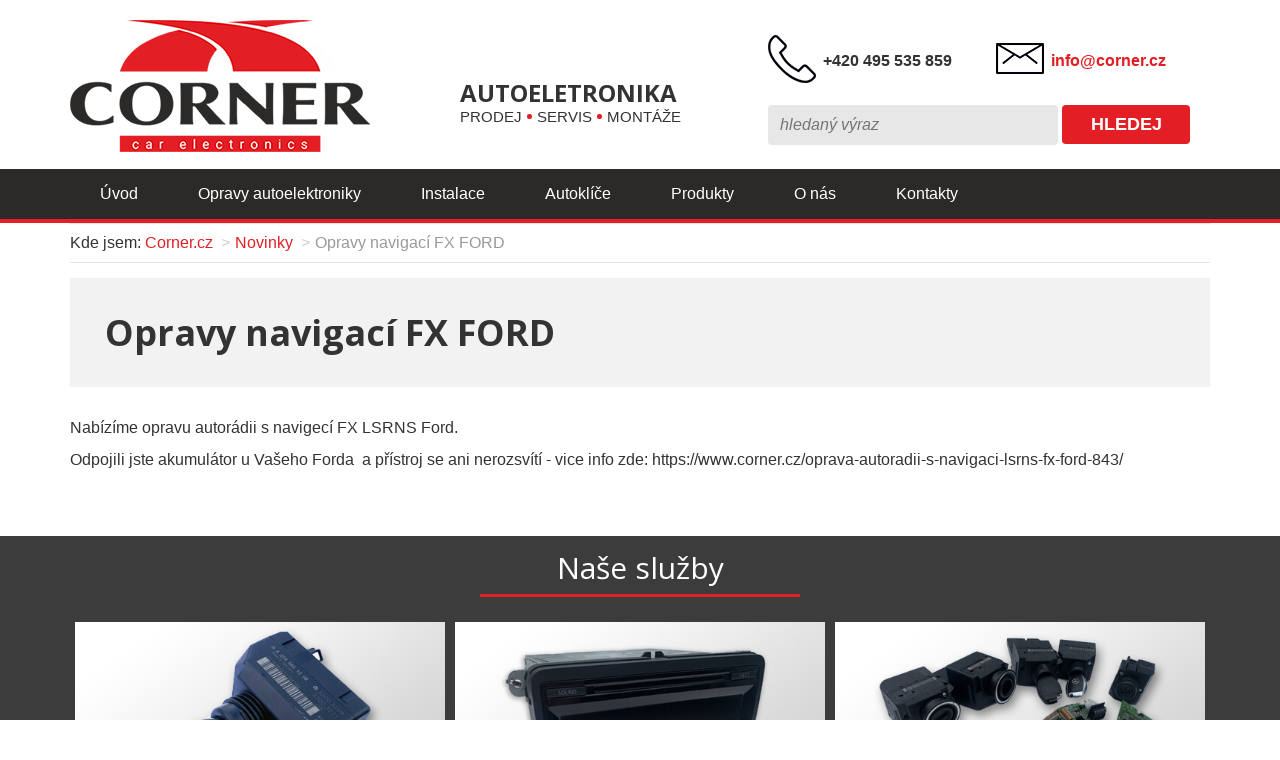

--- FILE ---
content_type: text/html; charset=utf-8
request_url: https://www.corner.cz/novinky/opravy-navigaci-fx-ford-844/?do=cookieBar-close
body_size: 3107
content:
<!DOCTYPE html>
<html lang="cs">
<head>
<meta charset="utf-8">
<meta http-equiv="X-UA-Compatible" content="IE=edge">
<meta name="viewport" content="width=device-width, initial-scale=1">
<link href="https://fonts.googleapis.com/css?family=Open+Sans:400,700&amp;subset=latin,latin-ext" rel="stylesheet" type="text/css">
<title>Opravy navigací FX FORD | Corner.cz</title>
<link rel="shortcut icon" href="https://www.corner.cz/favicon.ico">
<link rel="apple-touch-icon" sizes="180x180" href="/apple-touch-icon.png">
<link rel="icon" type="image/png" sizes="32x32" href="/favicon-32x32.png">
<link rel="icon" type="image/png" sizes="16x16" href="/favicon-16x16.png">
<link rel="mask-icon" href="/safari-pinned-tab.svg" color="#5bbad5">
<meta name="msapplication-TileColor" content="#da532c">
<meta name="theme-color" content="#ffffff">
<meta name="keywords" content="Corner.cz, ">
<meta name="description" content="Corner.cz - Opravy navigací FX FORD">
<meta name="author" content="INET-SERVIS.CZ">
<meta name="robots" content="index,follow">
<link rel="stylesheet" type="text/css" href="https://www.corner.cz/temp/cssloader-872b0866c166.css?1669026731">
<script type="text/javascript" src="https://www.corner.cz/temp/jsloader-e13b6385c58e.js?1666185893"></script>
<!-- Global site tag (gtag.js) - Google Analytics -->
<script async src="https://www.googletagmanager.com/gtag/js?id=G-03XQRRZ8BQ"></script>
<script>
    window.dataLayer = window.dataLayer || [];
    function gtag(){ dataLayer.push(arguments);}
    gtag("consent", "default", {
        analytics_storage: "granted",
        
    });
    gtag('js', new Date());
    gtag('config', "G-03XQRRZ8BQ");
</script>
</head>
<body class="">
<header class="header clearfix">

    <div class="clearfix"></div>

            
    <div class="visible-sm visible-md visible-lg"></div>

            <div class="container header">
            <div class="row">
                <div class="col-xs-6 col-sm-4 logo">
                    <a href="/">

                                                <img class="img img-responsive" src="https://www.corner.cz/images/web/corner-logo.png" alt="Corner.cz">
                    </a>

                </div>

                <div class="col-xs-6 hidden-sm hidden-md hidden-lg text-right">

                    <div class="navbar-header text-center burger-menu-inverse">
                        <button type="button" class="navbar-toggle collapsed row" data-toggle="collapse"
                                data-target="#navbar" aria-expanded="false" aria-controls="navbar">
                            <span class="burger">
                            <span class="icon-bar"></span>
                            <span class="icon-bar"></span>
                            <span class="icon-bar"></span>
                        </span>
                        </button>
                    </div>

                    <div class="search-button"><a class="" href="#" onclick="$('#search').slideToggle(); $('.form-control-search').focus(); return false;"><img src="https://www.corner.cz/images/web/lupa.png"></a></div>
                </div>

                <div class="col-xs-12 col-sm-8 col-md-3 slogan">
                    <h2>Autoeletronika</h2>
                    <div class="header-desc">Prodej
                        <div class="dot"></div>
                        Servis
                        <div class="dot"></div>
                        Montáže
                    </div>
                </div>

                <div class="col-xs-12 col-md-5 contact">
                    <div class="hidden-xs col-sm-6 header-phone">
                        <img src="https://www.corner.cz/images/web/phone.png" width="48">
                        <p>+420 495 535 859</p>
                    </div>
                    <div class="hidden-xs col-sm-6 header-letter">
                        <img src="https://www.corner.cz/images/web/letter.png" width="48">
                        <p>info@corner.cz</p>
                    </div>
                    <div class="hidden-xs col-sm-12 header-search voffset20" id="search">
                            <form role="search" class="navbar-formX" action="/search/" method="get">
                                <input type="text" name="q" placeholder="hledaný výraz" class="form-control-search">
                                <button type="submit" class="btn btn-search">Hledej</button>
                            </form>
                    </div>
                </div>
                <div class="clearfix"></div>

            </div>
    </div>

    <nav style="border-radius: unset;" class="navbar navbar-inverse">
            <div class="container no-gutter-for-me">




                <div class="col-sm-12 no-gutter-for-me">
                    <div id="navbar" class="collapse navbar-collapse">

    <ul class="nav navbar-nav  " >
            <li class="">
    <a href="/"  title='Specializovaný obchod a montážní dílna Car HiFi'>Úvod</a>
</li>

            <li class="">
    <a href="https://www.corner.cz/opravy-autoelektroniky-40/"  >Opravy autoelektroniky</a>
</li>

            <li class="">
    <a href="https://www.corner.cz/instalace-38/"  >Instalace</a>
</li>

            <li class="">
    <a href="/autoklice-895/"  >Autoklíče</a>
</li>

            <li class="">
    <a href="https://www.corner.cz/katalog/"  title='Produkty'>Produkty</a>
</li>

            <li class="">
    <a href="/o-nas-885/"  >O nás</a>
</li>

            <li class="last">
    <a href="/kontakty-43/"  >Kontakty</a>
</li>

    </ul>


                    </div>
                </div>


                            </div>
    </nav>

</header>


<div id="snippet--flash"></div>
    <div role="main">
                <div class="container">
            <div style="" class="row no-gutterRR">
            <div class="h1-homepage">
                <div class="content">
                        <section>
                            <div class="container">
<nav>
<ol class="breadcrumb">
    <li class="first">Kde jsem:</li>
    <li class="first"><a href="/" title="Corner.cz">Corner.cz</a></li>
            <li><a href="/novinky/" title="">Novinky</a></li>
            <li class="active" title="">Opravy navigací FX FORD</li>
</ol>
</nav>                            </div>
                        </section>
                    <main role="main">
                        <section>
                            <h1 class="">Opravy navigací FX FORD</h1>
                            <div class="container">
                                <div class="voffset30 ">



  <div class="detail_text">
    <p>
	Nabízíme opravu autorádii s navigecí FX LSRNS Ford.</p>
<p>
	Odpojili jste akumulátor u Vašeho Forda &nbsp;a přístroj se ani nerozsvítí - vice info zde:&nbsp;https://www.corner.cz/oprava-autoradii-s-navigaci-lsrns-fx-ford-843/</p>

  </div>
    
  <div class="detail_text">
    
  </div>





 


                                    <div class="clearfix voffset30"></div>
                                </div>
                            </div>
                        </section>
                    </main>
                </div>
                <div class="clearfix visible-sm"></div>

            </div>

            </div>

        </div>
    </div>
    <div class="our-services">
        <div class="voffset35"></div>
        <div class="row no-gutter">
            <h2>Naše služby</h2>
            <div class="voffset25"></div>
            <div class="container">
                <div class="col-sm-4">
                    <div class="subarticle">
                        <a href="https://www.corner.cz/opravy-autoelektroniky-40/">
                            <img class="img img-responsive" src="https://www.corner.cz/images/web/footer-1-3.jpg" alt="">
                            <h3>Servis a opravy autoelektroniky</h3>
                        </a>
                    </div>
                </div>
                <div class="col-sm-4">
                    <div class="subarticle">
                        <a href="https://www.corner.cz/katalog/">
                            <img class="img img-responsive" src="https://www.corner.cz/images/web/footer-2-3.jpg" alt="">
                            <h3>Prodej autoelektroniky</h3>
                        </a>
                    </div>
                </div>
                <div class="col-sm-4">
                    <div class="subarticle">
                        <a href="https://www.corner.cz/instalace-38/">
                            <img class="img img-responsive" src="https://www.corner.cz/images/web/footer-3-3.jpg" alt="">
                            <h3>Montáž autoelektroniky</h3>
                        </a>

                    </div>
                </div>
            </div>
        </div>

    </div>

    

<footer>
        <div class="footer ">
            <div class="container border-top">
                <div class="row voffset25">
                    <div class="col-sm-6">
                        <a href="https://mapy.cz/s/letebefuze" target="_blank" rel="noopener noreferrer"><img src="https://www.corner.cz/images/web/mapa.png" alt="Mapa" class="img-responsive"></a>
                        <div class="hidden-sm hidden-md hidden-lg">&nbsp;</div>
                    </div>
                    <div class="col-sm-6 text-xs-center text-md-left">
                        <img src="https://www.corner.cz/images/web/corner-logo-black.png" alt="Corner logo">
    <section>
        <h3>&nbsp;</h3>

<h3><strong>CORNER Auto HiFi</strong></h3>

<p>Pražská 24<br />
500 04 Hradec Králové 4</p>

<p>Provozní doba: po-pá 9:00 - 12:00, 13:00 - 17:00 hod.<br />
Tel./Fax: +420 495 535 859 Mobil: 608 405 750</p>

<p><u><a href="https://www.corner.cz/cookies-894/">Zobrazit na mapě</a></u>, <u><a href="https://www.corner.cz/cookies-894/">nastavení cookies</a></u></p>

    </section>
                    </div>
                </div>
            </div>
            <div class="voffset35"></div>
            <div class="voffset35"></div>
        </div>
</footer>

<div id="snippet-cookieBar-form">


        <script>
            gtag("consent", "default", {
                analytics_storage: "granted"
            });
        </script>



</div>



<!--[if lt IE 9]>
    <script src="/js/assets/html5shiv.js"></script>
    <script src="/js/assets/respond.js"></script>
    <![endif]-->


        <script type="text/javascript" charset="utf-8">
        document.write('<img src="https://toplist.cz/count.asp?id=1198112&http='+encodeURIComponent(document.referrer)+'&t='+encodeURIComponent(document.title)+'&l='+encodeURIComponent(document.URL)+'&wi='+encodeURIComponent(window.screen.width)+'&he='+encodeURIComponent(window.screen.height)+'&cd='+encodeURIComponent(window.screen.colorDepth)+'" width="88" height="31" border=0 alt="TOPlist" />');
        </script>
        <noscript><img src="https://toplist.cz/count.asp?id=1198112&njs=1" border="0" alt="TOPlist" width="88" height="31"></noscript>
</body>
</html>
